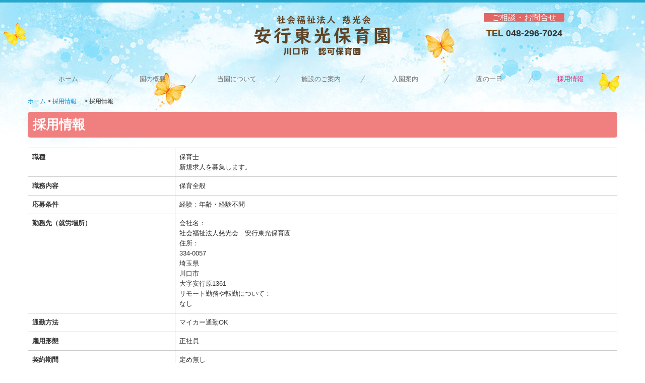

--- FILE ---
content_type: text/html; charset=utf-8
request_url: https://www.toukou-hoikuen.com/20230606165501
body_size: 7976
content:
<!DOCTYPE html><!--[if lt IE 7]>      <html class="no-js lt-ie10 lt-ie9 lt-ie8 lt-ie7"> <![endif]--><!--[if IE 7]>         <html class="no-js lt-ie10 lt-ie9 lt-ie8"> <![endif]--><!--[if IE 8]>         <html class="no-js lt-ie10 lt-ie9"> <![endif]--><!--[if IE 9]>         <html class="no-js lt-ie10"> <![endif]--><!--[if(gt IE 9)|!(IE)]><!--><html class="no-js" lang="ja"><!--<![endif]--><head>
<style>

    .default-font-Gothic {
      font-family: メイリオ, Meiryo, ヒラギノ角ゴ Pro W3, Hiragino Kaku Gothic Pro, Osaka, ＭＳ Ｐゴシック, sans-serif;
    }
    .slider-wrapper.default-font-Gothic .nivo-caption {
      font-family: メイリオ, Meiryo, ヒラギノ角ゴ Pro W3, Hiragino Kaku Gothic Pro, Osaka, ＭＳ Ｐゴシック, sans-serif;
    }
  

    .default-font-MingDynastyBody {
      font-family: ヒラギノ明朝 Pro W6, Hiragino Mincho Pro, HGS明朝E, ＭＳ Ｐ明朝, serif;
    }
    .slider-wrapper.default-font-MingDynastyBody .nivo-caption {
      font-family: ヒラギノ明朝 Pro W6, Hiragino Mincho Pro, HGS明朝E, ＭＳ Ｐ明朝, serif;
    }
  

    .default-font-RoundLetters {
      font-family: Lucida Grande, segoe UI, ヒラギノ丸ゴ ProN W4, Hiragino Maru Gothic Pro, HG丸ゴシックM-PRO, HGMaruGothicMPRO, メイリオ, Meiryo, Verdana, Arial, sans-serif;
    }
    .slider-wrapper.default-font-RoundLetters .nivo-caption {
      font-family: Lucida Grande, segoe UI, ヒラギノ丸ゴ ProN W4, Hiragino Maru Gothic Pro, HG丸ゴシックM-PRO, HGMaruGothicMPRO, メイリオ, Meiryo, Verdana, Arial, sans-serif;
    }
  

    .default-font-SemiCursiveScript {
      font-family: HG行書体, HGP行書体, cursive;
    }
    .slider-wrapper.default-font-SemiCursiveScript .nivo-caption {
      font-family: HG行書体, HGP行書体, cursive;
    }
  

    .default-font-SansSerif {
      font-family: Helvetica Neue, Helvetica, Arial, sans-serif;
    }
    .slider-wrapper.default-font-SansSerif .nivo-caption {
      font-family: Helvetica Neue, Helvetica, Arial, sans-serif;
    }
  

    .default-font-Serif {
      font-family: Times New Roman, Times, serif;
    }
    .slider-wrapper.default-font-Serif .nivo-caption {
      font-family: Times New Roman, Times, serif;
    }
  

    .default-font-Monospace {
      font-family: Courier, monospace;
    }
    .slider-wrapper.default-font-Monospace .nivo-caption {
      font-family: Courier, monospace;
    }
  

    .default-font-Cursive {
      font-family: Zapf Chancery, cursive;
    }
    .slider-wrapper.default-font-Cursive .nivo-caption {
      font-family: Zapf Chancery, cursive;
    }
  
</style>


  <meta charset="utf-8">
  <meta http-equiv="X-UA-Compatible" content="IE=edge,chrome=1">
      

      

  <title>採用情報 | 社会福祉法人慈光会　安行東光保育園</title>
  <meta name="description" content="児童一人ひとりが、将来「自立した社会生活」が営めるよう指導しております。 児童は、ルールや約束事を守りながら、判断力と行動力を養い、自立していきます。">
  <meta name="keywords" content="社会福祉法人慈光会,埼玉県,川口市,安行原,保育園,保育園採用,">
  <meta name="viewport" content="width=device-width">
  <link id="base-css" rel="stylesheet" href="/design/css/base.css?v=8.4.0">
  
  <link id="common-css" rel="stylesheet" href="/design/css/common.css?v=8.4.0"><link id="ad-css" rel="stylesheet" href="/design/css/ad.css?v=8.4.0">
  <link id="layout-css" rel="stylesheet" href="/design/layoutB-max-sp/css/layout.css?v=8.4.0">
  <link id='global-navi-F004' rel='stylesheet' href='/design/css/global-navi/global-navi-F004.css'/><link id='footer-021' rel='stylesheet' href='/design/css/footer/footer-021.css'/><link id='heading-E011' rel='stylesheet' href='/design/css/heading/heading-E011.css'/>
<link rel='stylesheet' id='site-width-wide-css' href='/design/css/site-width-wide.css'>
<style id='cms-bg-style' type='text/css'>
div.bg-img {background-image: url(/library/5bbeda68262466137f4c6f77/5bcd4360edfeb222359d390e.jpg);
}
</style>
<style id='cms-bg-mainvisual-style' type='text/css'>
</style>
<style id='cms-other-style' type='text/css'>
div.border {
                        border-top: 5px solid #28a7cc;
}
div.wrapper {
                        padding-top: 5px;
}
footer {
                          border-top: 1px solid #cccccc; padding-top: 20px;
                        }
</style>
<style id='cms-color-style' type='text/css'>
div.outer { color: #333333; }
div.outer a { color: #e16766; }
div.outer a:hover { color: #bf9100; }
[data-module-type*=editable] table th { background-color: #fbf7ea; color: #333333; }
[data-module-type*=editable] table td { background-color: #ffffff; color: #333333; }
[data-module-type*=editable] .table-bordered th,
                        [data-module-type*=editable] .table-bordered td { border: 1px solid #cccccc; }
                        [data-module-type*=editable] .table-bordered tbody:first-child tr:first-child th,
                        [data-module-type*=editable] .table-bordered tbody:first-child tr:first-child td { border-top: 1px solid #cccccc; }
                        [data-module-type*=editable] .table-underline th,
                        [data-module-type*=editable] .table-underline td { border-bottom: 1px solid #cccccc; }
[data-module-type*=editable] hr { border-top: 1px solid #cccccc; }
[data-module-type*=calendar] table th { color: #ffffff; }[data-module-type*=calendar] table th { background-color: #5E5E5E; }[data-module-type*=calendar] table td:not(:has(.holiday)) { color: #333333; }[data-module-type*=calendar] .calendar-table tbody tr.cl-day-status td .cl-day.holiday { color: #FE3E44; }[data-module-type*=calendar] .calendar-table tbody tr.cl-day-status td .cl-day.sunday { color: #FE3E44; }[data-module-type*=calendar] table.calendar-table thead tr.day-of-week th { border-bottom-color: #cccccc; }[data-module-type*=calendar] table.calendar-table tbody tr.cl-day-status td { border-color: #cccccc; }[data-module-type*=calendar] .ex-column { color: #333333; }[data-module-type*=calendar] .ex-column { background-color: #ffffff; }div#g-translate-wrap { background-color: #ffffff; }
div#g-translate-title { color: #333333; }
ol#breadcrumb li { color: #333333; }
ol#breadcrumb li a { color: #0088cc; }
ol#breadcrumb li a:hover { color: #005580; }
</style>
<style id='cms-joboffer-color-style' type='text/css'>
[data-module-type*=joboffer] table th { background-color: #ffffff; color: #333333;}
[data-module-type*=joboffer] table td { background-color: #ffffff; color: #333333;}
[data-module-type*=joboffer] .table-bordered th,
                                  [data-module-type*=joboffer] .table-bordered td { border: 1px solid #cccccc; }
                                  [data-module-type*=joboffer] .table-bordered tbody:first-child tr:first-child th,
                                  [data-module-type*=joboffer] .table-bordered tbody:first-child tr:first-child td { border-top: 1px solid #cccccc; }
                                  [data-module-type*=joboffer] .table-underline th,
                                  [data-module-type*=joboffer] .table-underline td { border-bottom: 1px solid #cccccc; }
div.joboffer-btn-area .btn-confirm,
                                    div.joboffer-btn-area .btn-send { background: #d36060; color: #ffffff;}
div.joboffer-btn-area .btn-confirm:hover,
                                    div.joboffer-btn-area .btn-send:hover { background: #f08080; color: #ffffff;}
</style>
<style id='cms-header-footer-style' type='text/css'>
header div#header-logo a { color: #773f04;}
header div#header-logo a:hover { color: #773f04;}
header div.area-text-h1 { color: #333333;}
footer [data-module-type=footer-logo] a { color: #773f04;}
footer [data-module-type=footer-logo] a:hover { color: #773f04;}
footer ul#footer-link-list li a { color: #333333;}
footer ul#footer-link-list li a:hover { color: #bf9100;}
footer address#footer-copyright { color: #333333; text-align: right;}
</style>

<link id="print-css" rel="stylesheet" href="/design/css/print.css?v=8.4.0" media="print">
  <script id="base-js" src="/design/js/base.js?v=8.4.0"></script>



      <script type='text/javascript'>
        var T2P_siteKey = 'CP15400978393071';
        var T2P_pagePath = '20230606165501';
        var _snaq = _snaq || [];
        var hostname = location.host
        _snaq.push(['setCollectorUrl', hostname + '/tracker']);
        _snaq.push(['setAppId', 'CP15400978393071:20230606165501']);
        _snaq.push(['setCookieDomain', '']);
        _snaq.push(['trackPageView']);

        (function() {
          var sp = document.createElement('script'); sp.type = 'text/javascript'; sp.async = true; sp.defer = true;
          sp.src = '/common/sp.js';
          var s = document.getElementsByTagName('script')[0]; s.parentNode.insertBefore(sp, s);
        })();
        </script>
  


    <script type="application/ld+json"> {
      "@context" : "http://schema.org/",
      "@type" : "JobPosting",
      "title" : "保育士",
      "description" : "<p><b>職種</b><br>保育士<br>新規求人を募集します。</p><br><p><b>職務内容</b><br>保育全般</p><br><p><b>応募条件</b><br>経験：年齢・経験不問</p><br><p><b>勤務先（就労場所）</b><br>会社名：<br>社会福祉法人慈光会　安行東光保育園<br>住所：<br>334-0057<br>埼玉県<br>川口市<br>大字安行原1361<br><br>リモート勤務や転勤について：<br>なし</p><br><p><b>通勤方法</b><br>マイカー通勤OK</p><br><p><b>雇用形態</b><br>正社員<br><br><b>契約期間</b><br>定め無し<br><br><b>給与情報</b><br>給与：月給　227,000円～236,000円<br>備考：<br>賞与あり　年4.2ヵ月分（夏2か月・冬2.2ヵ月　4月入職は1年目は夏1ヶ月・冬2ヵ月）<br>交通費別途支給。<br>処遇改善有。昨年度は2月に一時金として約190.000円支給（一年目）<br><br><b>固定残業制度</b><br>固定残業制度の有無：なし<br><br><b>試用期間情報</b><br>試用期間の有無： なし</p><br><p><b>勤務形態</b><br>シフト制</p><br><p><b>就業時間・時間外労働</b><br>普通番　8：30～17：30　早番7：00～16：00　遅番9：00～18：00　<br>月に4時間ほど時間外労働あり（延長保育の関係）<br>月に1回程度土曜日出勤あり。<br><br>所定労働時間：180時間<br>時間外労働時間：4時間<br>試用期間の労働時間差異の有無：なし</p><br><p><b>休日・休暇</b><br>日曜祝日。12/29~1/3は年末年始休暇<br>夏休8日。<br>年次有給休暇（入社後に年10日支給）<br>年間休日120日（2025年度実績）</p><br><p><b>社会保険</b><br>健康保険あり<br>厚生年金あり<br>雇用保険あり<br>労災保険あり</p><br><p><b>福利厚生</b><br>インフルエンザ予防接種保育園負担。<br>相互保険加入。<br>給食費園負担。</p><br><p><b>受動喫煙防止措置</b><br>保育園内禁煙</p><br><p><b>応募方法</b><br>下部の応募するボタンからご応募ください</p><br><p><b>採用選考</b><br>面接</p><br><p><b>メッセージ</b><br>経験なくとも大歓迎です。お気軽にお問い合わせください。</p><br><p><b>特徴</b><br>賞与あり<br>転勤なし<br>未経験OK<br>学歴不問<br>面接1回<br>交通費支給<br>自動車通勤OK</p><br>",
      "datePosted" : "2025-12-23T04:06:54Z",
      "employmentType" : "FULL_TIME",
      "hiringOrganization" : {
        "@type" : "Organization",
        "name" : "社会福祉法人慈光会　安行東光保育園",
        "sameAs" : "https://www.toukou-hoikuen.com/",
        "logo" : ""
      },
      "jobLocation" : {
        "@type" : "Place",
        "address" : {
          "@type" : "PostalAddress",
          "addressRegion" : "埼玉県",
          "addressLocality" : "川口市",
          "streetAddress" : "大字安行原1361",
          "postalCode" : "334-0057",
          "addressCountry": "JP"
        }
      },
      "baseSalary": {
        "@type": "MonetaryAmount",
        "currency": "JPY",
        "value": {
          "@type": "QuantitativeValue",
          "value": "",
          "minValue": "227000",
          "maxValue": "236000",
          "unitText": "MONTH"
        }
      }
    }
    </script>
  
</head>
<body data-font="timezone" data-timezone="ja">



  <div id="g-translate-wrap" class="g-translate-simple clearfix"><div id="container-g-translate" class="g-container" style="display:none;">
                                      <script>
                                        changeClass();
                                        function changeClass() {
                                          var element = document.getElementById("container-g-translate");
                                          var parent = element.parentNode;
                                          parent.className = "g-translate-hidden clearfix";
                                        }
                                      </script>
                                    </div>
  </div>
  

<div id='bg-img' class='bg-img bg-original bg-position-center-top'><div id='bg-img-color-pat' class='bg-img-color-pat   '></div></div>



<div id='border' class='border' data-top='5' data-bottom='0'></div>
<div id="outer" class="outer">
    <div id="wrapper" class="wrapper">
      <div id="container" class="layout-max-mainvisual container-size-wide">
        <div class="container">
          <div class="header-wrap">
            <header >
              <!--▼スマートフォン用メニュー-->
              <div class="visible-phone">
                <div class="navbar">
                  <!-- ▼ボタン -->
                  <a class="btn btn-navbar " data-toggle="collapse" data-target=".nav-collapse"><img src="/design/images/common/btn-sp-menu.png" alt="MENU"></a>
                  <!-- ▲ボタン -->
                  <div class="container">
                    <div class="nav-collapse collapse">
                      <nav class="global-nav-side-F004-pink" style="">
                        <ul id="global-nav-s"><li><a href="https://www.toukou-hoikuen.com/page1">ホーム</a></li>
<li><a href="https://www.toukou-hoikuen.com/page9">園の概要</a></li>
<li><a href="https://www.toukou-hoikuen.com/page2">当園について</a></li>
<li><a href="https://www.toukou-hoikuen.com/page3">施設のご案内</a></li>
<li><a href="https://www.toukou-hoikuen.com/admittion">入園案内</a></li>
<li><a href="https://www.toukou-hoikuen.com/20181021143355">園の一日</a><ul class="local-nav">
<li><a href="https://www.toukou-hoikuen.com/page5">園の行事</a></li>
</ul>
</li>
<li class="active"><a href="https://www.toukou-hoikuen.com/recruit">採用情報　</a><ul class="local-nav">
<li class="active"><a href="https://www.toukou-hoikuen.com/20230606165501">採用情報</a></li>
<li><a href="https://www.toukou-hoikuen.com/20190116164309">職員の一日</a></li>
</ul>
</li>
</ul>
                      </nav>
                    </div>
                  </div>
                </div>
              </div>
              <!--▲スマートフォン用メニュー-->
              <div class="row-fluid">
                <div class="area-text-h1 text-h1-upper" data-role="content-h1-upper"><div class="text-align-h1"></div></div>
                <div class="header-inner clearfix" data-role="header"><div class=" span4" data-module-type="cell"></div><div class=" span4" data-module-type="cell"><div class="header-inner-content" data-module-type="header-logo">
    <div class="site-name logo-center" id="header-logo" data-param="社会福祉法人慈光会　安行東光保育園" data-align="center"><h1><a href="https://www.toukou-hoikuen.com/"><img alt="社会福祉法人慈光会　安行東光保育園" src="/library/5bbeda68262466137f4c6f77/5c4fd7c589b7f17a74ff9d8d.png"></a></h1></div>
  </div></div><div class=" span4" data-module-type="cell"><div class="header-inner-content" data-module-type="paragraph-editable">
    <div data-layout="1">
      <div>
        <p id="header-info" style="text-align: center;"><font color="#ffffff" face="Lucida Grande, segoe UI, ヒラギノ丸ゴ ProN W4, Hiragino Maru Gothic Pro, HG丸ゴシックM-PRO, HGMaruGothicMPRO, メイリオ, Meiryo, Verdana, Arial, sans-serif" size="3" style="background-color: rgb(225, 103, 102);">　ご相談・お問合せ　</font></p><p id="header-info" style="text-align: center;"><font size="4"><b><font color="#773f04">TEL</font>&nbsp;<span class="tel-link" href="tel:0482967024" data-tel="0482967024">048-296-7024</span></b></font><br></p>
      </div>
    </div>
  </div></div></div>
                <div class="area-text-h1 text-h1-bottom" data-role="content-h1-bottom"><div class="text-align-h1"></div></div>
              </div>
            </header>
          </div>
          <div class="row global-nav-upper-wrap">
            <div class="span12">
              <nav class="hidden-phone global-nav-upper-F004-pink global-nav-upper-item7" style="">
                <ul id="global-nav" class="global-nav-upper "><li><a href='https://www.toukou-hoikuen.com/page1' >ホーム</a></li>
<li><a href='https://www.toukou-hoikuen.com/page9' >園の概要</a></li>
<li><a href='https://www.toukou-hoikuen.com/page2' >当園について</a></li>
<li><a href='https://www.toukou-hoikuen.com/page3' >施設のご案内</a></li>
<li><a href='https://www.toukou-hoikuen.com/admittion' >入園案内</a></li>
<li><a href='https://www.toukou-hoikuen.com/20181021143355' >園の一日</a><ul class='local-nav'>
<li><a href='https://www.toukou-hoikuen.com/page5' >園の行事</a></li>
</ul>
</li>
<li class='active'><a href='https://www.toukou-hoikuen.com/recruit' >採用情報　</a><ul class='local-nav'>
<li class='active'><a href='https://www.toukou-hoikuen.com/20230606165501' >採用情報</a></li>
<li><a href='https://www.toukou-hoikuen.com/20190116164309' >職員の一日</a></li>
</ul>
</li>
</ul>
              </nav>
            </div>
          </div>
          <!-- パンくずリストここから -->
          <div class="row breadcrumb-wrap">
            <div class="span12">
              
    <ol id="breadcrumb" itemscope itemtype="http://schema.org/BreadcrumbList" >
      <li itemprop="itemListElement" itemscope itemtype="http://schema.org/ListItem">
        <a itemprop="item" href=https://www.toukou-hoikuen.com/><span itemprop="name">ホーム</span></a>
        <meta itemprop="position" content="1" />
      </li>
      <li itemprop="itemListElement" itemscope itemtype="http://schema.org/ListItem">
        <a itemprop="item" href=https://www.toukou-hoikuen.com/recruit><span itemprop="name">採用情報　</span></a>
        <meta itemprop="position" content="2" />
      </li>
      <li itemprop="itemListElement" itemscope="" itemtype="http://schema.org/ListItem">
        <span itemprop="name">採用情報</span>
        <meta itemprop="position" content="3">
      </li>
    </ol>
  
            </div>
          </div>
          <!-- パンくずリストここまで -->
          <div class="row socialbar-upper-wrap">
            <div class="span12">
              <div id='socialbar' class='off' style='display:none;'><ul id='snsbar'><li class='fb-btn'>
    <div class="fb-like" data-href="https://www.toukou-hoikuen.com/20230606165501" data-width="50" data-layout="button_count" data-show-faces="false" data-send="false"></div>
  </li><li class='tw-btn'>
    <a href="https://twitter.com/share" class="twitter-share-button" data-lang="ja" data-count="none" data-url="https://www.toukou-hoikuen.com/20230606165501">ツイート</a>
  </li></ul>
    <!-- twitter -->
    <script>!function(d,s,id){var js,fjs=d.getElementsByTagName(s)[0],p=/^http:/.test(d.location)?'http':'https';if(!d.getElementById(id)){js=d.createElement(s);js.id=id;js.src=p+'://platform.twitter.com/widgets.js';fjs.parentNode.insertBefore(js,fjs);}}(document, 'script', 'twitter-wjs');</script>

    <!-- facebook -->
    <script>
      var FbResource = {
        fbAppId:"450106218517457",
        fbVersion:"v2.5",
        FBinit:function(){
          FB.init({
            appId:FbResource.fbAppId,
            xfbml:true,
            version:FbResource.fbVersion
          })
        }
      };
      (function(d, s, id) {
        var version = FbResource.fbVersion;
        var appId = FbResource.fbAppId;
        var js, fjs = d.getElementsByTagName(s)[0];
        if (d.getElementById(id)) return;
        js = d.createElement(s); js.id = id;
        js.src = "//connect.facebook.net/ja_JP/sdk.js#xfbml=1&appId="+appId+"&version="+version;
        fjs.parentNode.insertBefore(js, fjs);
      }(document, 'script', 'facebook-jssdk'));
    </script>

    <style>
      ul#snsbar {
        list-style: none;
        margin: 0;
        padding: 0;
      }
      ul#snsbar:after {
        content: " ";
        display: block;
        clear: both;
      }
      ul#snsbar li {
        float: left;
        margin: 0;
        padding: 0;
        margin-right: 10px;
        height: 30px;
      }
      ul#snsbar .pluginCountButton {
        display: none;
      }
      ul#snsbar iframe.twitter-share-button {
        width: 90px !important;
        visibility: visible !important;
        position: static !important;
        height: 20px !important;
      }
    </style>
  </div>
            </div>
          </div>
        </div>
        <div class="container-fluid">
          <div class="row">
            <div class="span12">
              
            </div>
          </div>
        </div>
        <div class="container">
          <div class="row">
            <div class="span12">
              <div data-role="contents"><div class="row" data-module-type="container"><div class=" span12" data-module-type="cell"><div data-module-type="heading">
    <h2 class="design-tmpl h2-cute-pink">採用情報</h2>
</div></div></div><div class="row" data-module-type="container"><div class=" span12" data-module-type="cell"><div data-module-type="joboffer"><table class="table table-bordered">
    <tbody>
      
      
      <tr id="joboffer_indeed_title">
      
      <th>職種</th>
      <td>

      
        
          
          
          <div id="indeed_title">保育士</div>
          
          
        
      
        
          
          
          <div id="indeed_subtitle">新規求人を募集します。</div>
          
          
        
      
        
          
          
          
          
          
        
      

      </td>
      </tr>
      
      
      <tr id="joboffer_indeed_job_description">
      
      <th>職務内容</th>
      <td>

      
        
          
          
          <div id="indeed_job_description">保育全般</div>
          
          
        
      

      </td>
      </tr>
      
      
      <tr id="joboffer_indeed_qualification">
      
      <th>応募条件</th>
      <td>

      
        
          
          
          <div id="indeed_qualification">経験：年齢・経験不問</div>
          
          
        
      

      </td>
      </tr>
      
      
      <tr id="joboffer_indeed_company">
      
      <th>勤務先（就労場所）</th>
      <td>

      
        
          
          
            <div class="joboffer_inner_header">
              会社名：
            </div>
          
          <div id="indeed_company">社会福祉法人慈光会　安行東光保育園</div>
          
          
        
      
        
          
          
            <div class="joboffer_inner_header">
              住所：
            </div>
          
          <div id="indeed_postalcode">334-0057</div>
          
          
        
      
        
          
          
          <div id="indeed_state">埼玉県</div>
          
          
        
      
        
          
          
          <div id="indeed_city">川口市</div>
          
          
        
      
        
          
          
          <div id="indeed_city2">大字安行原1361</div>
          
          
        
      
        
          
          
          <div id="indeed_store"></div>
          
          
        
      
        
          
          
            <div class="joboffer_inner_header">
              リモート勤務や転勤について：
            </div>
          
          <div id="indeed_workplace_remarks">なし</div>
          
          
        
      

      </td>
      </tr>
      
      
      <tr id="joboffer_indeed_station">
      
      <th>通勤方法</th>
      <td>

      
        
          
          
          <div id="indeed_station">マイカー通勤OK</div>
          
          
        
      

      </td>
      </tr>
      
      
      <tr id="joboffer_indeed_jobtype">
      
      <th>雇用形態</th>
      <td>

      
        
          
          
          <div id="indeed_jobtype" data-value="5QWDV">正社員</div>
          
          
        
      
        
          
          
          
          
          
        
      

      </td>
      </tr>
      
      
      <tr id="joboffer_indeed_contract_period">
      
      <th>契約期間</th>
      <td>

      
        
          
          
          <div id="indeed_contract_period">定め無し</div>
          
          
        
      

      </td>
      </tr>
      
      
      <tr id="joboffer_indeed_salary">
      
      <th>給与情報</th>
      <td>

      
        
          <div class="inner_header-row_wrapper">
          
            <div class="joboffer_inner_header">
              給与：
            </div>
          
          <div id="indeed_salary" data-value-period="MONTH" data-value-maximum-minor="236,000" data-value-minimum-minor="227,000">月給　227,000円～236,000円</div>
          </div>
          
        
      
        
          
          
          
          
          
        
      
        
          
          
            <div class="joboffer_inner_header">
              備考：
            </div>
          
          <div id="indeed_salary_remarks">賞与あり　年4.2ヵ月分（夏2か月・冬2.2ヵ月　4月入職は1年目は夏1ヶ月・冬2ヵ月）<br>交通費別途支給。<br>処遇改善有。昨年度は2月に一時金として約190.000円支給（一年目）</div>
          
          
        
      

      </td>
      </tr>
      
      
      
      
      
      <tr id="joboffer_indeed_fixed_overtime">
      
      <th>固定残業制度</th>
      <td>

      
        
          <div class="inner_header-row_wrapper">
          
            <div class="joboffer_inner_header">
              固定残業制度の有無：
            </div>
          
          <div id="indeed_fixed_overtime" data-value="0">なし</div>
          </div>
          
        
      
        
          <div class="inner_header-row_wrapper">
          
            
          
          
          </div>
          
        
      
        
          <div class="inner_header-row_wrapper">
          
            
          
          
          </div>
          
        
      
        
          
          
          <div id="indeed_fixed_overtime_provide_additional_payment" data-value=""></div>
          
          
        
      

      </td>
      </tr>
      
      
      <tr id="joboffer_indeed_probationary">
      
      <th>試用期間情報</th>
      <td>

      
        
          <div class="inner_header-row_wrapper">
          
            <div class="joboffer_inner_header">
              試用期間の有無：
            </div>
          
          <div id="indeed_probationary" data-value="0">なし</div>
          </div>
          
        
      
        
          <div class="inner_header-row_wrapper">
          
            
          
          
          </div>
          
        
      
        
          
          
            
          
          
          
          
        
      

      </td>
      </tr>
      
      
      <tr id="joboffer_indeed_probationary_salary_difference">
      
      <th>試用期間の給与情報</th>
      <td>

      
        
          <div class="inner_header-row_wrapper">
          
            <div class="joboffer_inner_header">
              試用期間の給与差異の有無：
            </div>
          
          <div id="indeed_probationary_salary_difference" data-value="0">なし</div>
          </div>
          
        
      
        
          <div class="inner_header-row_wrapper">
          
            
          
          
          </div>
          
        
      
        
          
          
          
          
          
        
      

      </td>
      </tr>
      
      
      <tr id="joboffer_indeed_probationary_fixed_overtime_pay">
      
      <th>試用期間の固定残業制度</th>
      <td>

      
        
          <div class="inner_header-row_wrapper">
          
            <div class="joboffer_inner_header">
              試用期間の固定残業制度の有無：
            </div>
          
          <div id="indeed_probationary_fixed_overtime_pay" data-value="0">なし</div>
          </div>
          
        
      
        
          <div class="inner_header-row_wrapper">
          
            
          
          
          </div>
          
        
      
        
          <div class="inner_header-row_wrapper">
          
            
          
          
          </div>
          
        
      
        
          
          
          <div id="indeed_probationary_fixed_overtime_provide_additional_payment" data-value=""></div>
          
          
        
      

      </td>
      </tr>
      
      
      
      
      
      <tr id="joboffer_indeed_attributes_work_schedule">
      
      <th>勤務形態</th>
      <td>

      
        
          
          
          <div id="indeed_attributes_work_schedule" data-value="SUDVY">シフト制</div>
          
          
        
      

      </td>
      </tr>
      
      
      <tr id="joboffer_indeed_work_hours">
      
      <th>就業時間・時間外労働</th>
      <td>

      
        
          
          
          <div id="indeed_work_hours">普通番　8：30～17：30　早番7：00～16：00　遅番9：00～18：00　<br>月に4時間ほど時間外労働あり（延長保育の関係）<br>月に1回程度土曜日出勤あり。</div>
          
          <br>
        
      
        
          <div class="inner_header-row_wrapper">
          
            <div class="joboffer_inner_header">
              所定労働時間：
            </div>
          
          <div id="indeed_working_hours">180時間</div>
          </div>
          
        
      
        
          <div class="inner_header-row_wrapper">
          
            <div class="joboffer_inner_header">
              時間外労働時間：
            </div>
          
          <div id="indeed_total_overtime_hours">4時間</div>
          </div>
          
        
      
        
          <div class="inner_header-row_wrapper">
          
            <div class="joboffer_inner_header">
              試用期間の労働時間差異の有無：
            </div>
          
          <div id="indeed_probationary_working_hours_difference" data-value="0">なし</div>
          </div>
          
        
      
        
          <div class="inner_header-row_wrapper">
          
            
          
          
          </div>
          
        
      
        
          <div class="inner_header-row_wrapper">
          
            
          
          
          </div>
          
        
      

      </td>
      </tr>
      
      
      <tr id="joboffer_indeed_holidays">
      
      <th>休日・休暇</th>
      <td>

      
        
          
          
          <div id="indeed_holidays">日曜祝日。12/29~1/3は年末年始休暇<br>夏休8日。<br>年次有給休暇（入社後に年10日支給）<br>年間休日120日（2025年度実績）</div>
          
          
        
      

      </td>
      </tr>
      
      
      <tr id="joboffer_indeed_attributes_social_insurance">
      
      <th>社会保険</th>
      <td>

      
        
          
          
          <div id="indeed_attributes_social_insurance" data-value="EY33Q,TWZA7,7ADHN,9NEED">健康保険あり<br>厚生年金あり<br>雇用保険あり<br>労災保険あり</div>
          
          
        
      

      </td>
      </tr>
      
      
      <tr id="joboffer_indeed_benefits">
      
      <th>福利厚生</th>
      <td>

      
        
          
          
          <div id="indeed_benefits">インフルエンザ予防接種保育園負担。<br>相互保険加入。<br>給食費園負担。</div>
          
          
        
      

      </td>
      </tr>
      
      
      <tr id="joboffer_indeed_passive_smoking">
      
      <th>受動喫煙防止措置</th>
      <td>

      
        
          
          
          <div id="indeed_passive_smoking">保育園内禁煙</div>
          
          
        
      

      </td>
      </tr>
      
      
      
      
      
      <tr id="joboffer_indeed_apply_method">
      
      <th>応募方法</th>
      <td>

      
        
          
          
          <div id="indeed_apply_method">下部の応募するボタンからご応募ください</div>
          
          
        
      

      </td>
      </tr>
      
      
      <tr id="joboffer_indeed_apply_info">
      
      <th>採用選考</th>
      <td>

      
        
          
          
          <div id="indeed_apply_info">面接</div>
          
          
        
      

      </td>
      </tr>
      
      
      <tr id="joboffer_indeed_employer_message">
      
      <th>メッセージ</th>
      <td>

      
        
          
          
          <div id="indeed_employer_message">経験なくとも大歓迎です。お気軽にお問い合わせください。</div>
          
          
        
      

      </td>
      </tr>
      
      
      <tr id="joboffer_indeed_employer_feature">
      
      <th>特徴</th>
      <td>

      
        
          
          
          <div id="indeed_employer_feature" data-value=",no_transfer,car_commute,travel_costs,one_interview,no_education,no_experience,bonus">賞与あり<br>転勤なし<br>未経験OK<br>学歴不問<br>面接1回<br>交通費支給<br>自動車通勤OK</div>
          
          
        
      

      </td>
      </tr>
      
      
      
      
    </tbody>
    </table>
    <div class="joboffer-btn-area">
    
    <a href="/jobform/CP15400978393071/20230606165501" class="cms-modal-btn-ok btn btn-confirm">応募する</a>
    
    </div>
  </div></div></div></div>
            </div>
          </div>
          <footer>
            <div data-role="footer"><div class="row-fluid" data-module-type="container"><div class=" span4" data-module-type="cell"><div data-module-type="paragraph-editable">
  <div data-layout="1">
    <div>
      <p style="text-align: center;"><font color="#773f04" size="4"><b>安行東光保育園</b></font></p><p style="text-align: center;">川口市安行原1361<br><font size="2">TEL&nbsp;</font><font color="#e16766" face="Lucida Grande, segoe UI, ヒラギノ丸ゴ ProN W4, Hiragino Maru Gothic Pro, HG丸ゴシックM-PRO, HGMaruGothicMPRO, メイリオ, Meiryo, Verdana, Arial, sans-serif" size="4" style="font-weight: bold;">048-296-7024</font></p>
    </div>
  </div>
</div></div><div class=" span2" data-module-type="cell"></div><div class=" span6" data-module-type="cell"><div data-module-type="footer-pagelink"><ul class="hidden-phone footer-link-021-colorful" id="footer-link-list"><li><a href="https://www.toukou-hoikuen.com/page1">ホーム</a></li><li><a href="https://www.toukou-hoikuen.com/page9">園の概要</a></li><li><a href="https://www.toukou-hoikuen.com/page2">当園について</a></li><li><a href="https://www.toukou-hoikuen.com/page3">施設のご案内</a></li><li><a href="https://www.toukou-hoikuen.com/admittion">入園案内</a></li><li><a href="https://www.toukou-hoikuen.com/20181021143355">園の一日</a></li><li><a href="https://www.toukou-hoikuen.com/recruit">採用情報　</a></li></ul></div></div></div><div class="row-fluid" data-module-type="container"><div class=" span12" data-module-type="cell"><div data-module-type="image-editable">
  <div data-layout="1">
    <div>
      <img ondragstart="return false;" onselectstart="return false;" oncontextmenu="return false;" src="/library/57639c84ef1ece08088cdd31/592800d3a82edbad10a16a5f.jpg" unselectable="on" class="">
    </div>
  </div>
</div></div></div></div>
            <address id="footer-copyright">Copyright (c) 2018 - 2026 社会福祉法人慈光会　安行東光保育園 All Rights Reserved.</address>
          
</footer>
        </div>
      </div>
    </div>
  
</div>




<script src="/common/js/jquery.lazyload.min.js"></script>
<script>
$(function() {
  $("img.lazy", "[data-role=main-visual]").lazyload({
    effect: "fadeIn",
    threshold: 200
  });
  $("img.lazy", "[data-role=contents]").lazyload({
    effect: "fadeIn",
    threshold: 200
  });
  $("img.lazy", "[data-role$=sidebar]").lazyload({
    effect: "fadeIn",
    threshold: 200
  });
  $("img.lazy", "[data-role=footer]").lazyload({
    effect: "fadeIn",
    threshold: 200
  });
});
</script>
<script src='https://www.youtube.com/iframe_api'></script>




</body></html>